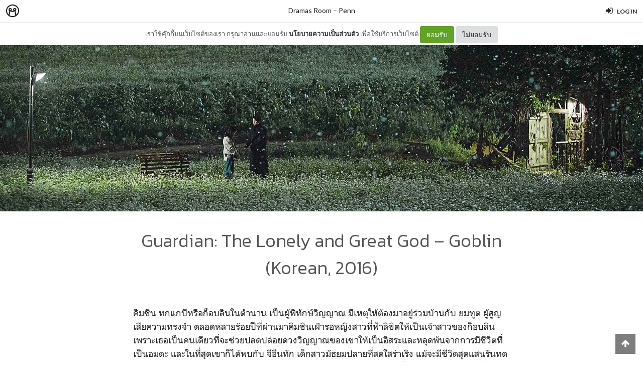

--- FILE ---
content_type: text/html; charset=utf-8
request_url: https://minimore.com/b/PtmZP/43
body_size: 11995
content:
<!DOCTYPE html>
<!--[if IE 8]> <html class="no-js lt-ie9" lang="en"> <![endif]-->
<!--[if gt IE 8]><!--> <html class="no-js" lang="en"> <!--<![endif]-->

<head xmlns:og="http://ogp.me/ns#">
	<meta charset="utf-8" />
	<meta content='width=device-width, height=device-height, initial-scale=1.0, maximum-scale=1.0, user-scalable=0, target-densityDpi=device-dpi' name='viewport' />
	<meta name="apple-mobile-web-app-capable" content="yes" />
	<meta name="apple-mobile-web-app-status-bar-style" content="black-translucent">
	<title>Guardian: The Lonely and Great God – Goblin (Korean, 2016) - Dramas Room - Minimore</title>
	<!--<title>Minimore</title>-->
	<link rel="icon" type="image/png" href="//c.min.ms/images/minimorefav.png">
	<link rel="apple-touch-icon-precomposed" sizes="57x57" href="//c.min.ms/images/appicon.png" />


	<link rel="stylesheet" href="//c.min.ms/stylesheets-v2/canvas/bootstrap.css" type="text/css" />
	<link rel="stylesheet" href="//c.min.ms/stylesheets-v2/canvas/font-icons.css" type="text/css" />
	<link rel="stylesheet" href="//c.min.ms/stylesheets-v2/canvas/animate.css" type="text/css" />
	<link rel="stylesheet" href="//c.min.ms/stylesheets-v2/canvas/magnific-popup.css" type="text/css" />
	<link rel="stylesheet" href="//c.min.ms/libs/select2/select2.min.css" type="text/css" />
	
	<link rel="stylesheet" href="/stylesheets-v2/jquery-datepicker-bootstrap.css" type="text/css" />
	<link rel="stylesheet" href="/stylesheets-v2/style_canvas_mnm.css?4" type="text/css" />
	<link rel="stylesheet" href="/stylesheets-v2/custom_topbar-v4.css?4" type="text/css" />
	<link rel="stylesheet" href="/stylesheets-v2/custom_mnm-v4-ne.css?7" type="text/css" />

	<!--
	<link rel="stylesheet" href="/stylesheets-v2/custom_mnm-v4.css?17" type="text/css" />
	-->

	<link href="https://fonts.googleapis.com/css?family=Lato:300,400,400italic,600,700|Raleway:300,400,500,600,700|Crete+Round:400italic" rel="stylesheet" type="text/css" />
	<link href="https://fonts.googleapis.com/css?family=Kanit:400,500,300&subset=thai,latin" rel='stylesheet' type='text/css'>

	<script type="text/javascript"> if (!window.console) console = {log: function() {}}; </script>
	<script type="text/javascript" src="//c.min.ms/libs/jquery-1.9.1.min.js"></script>
	<script type="text/javascript" src="//c.min.ms/libs/jquery-migrate-1.2.1.min.js"></script>
	<script type="text/javascript" src="//c.min.ms/libs/jquery-ui-1.12.1.min.js"></script>
	<script type="text/javascript" src="//c.min.ms/libs/mmapi.js"></script>
	<script type="text/javascript" src="//c.min.ms/libs/mustache.min.js"></script>
	<script type="text/javascript" src="//c.min.ms/libs/bootstrap.min.js"></script>

	<script type="text/javascript" src="//c.min.ms/libs/jquery.autosize.min.js"></script>
	<script type="text/javascript" src="//c.min.ms/libs/jquery.form.min.js"></script>
	<script type="text/javascript" src="//c.min.ms/libs/jquery.webkitresize.edited.js"></script>
	<script type="text/javascript" src="/libs/jquery.draggable.bg.js?4"></script>
	<script type="text/javascript" src="//c.min.ms/libs/jquery.unveil.min.js"></script>
	<script type="text/javascript" src="//c.min.ms/libs/jquery.timeago.min.js"></script>
	<script type="text/javascript" src="//c.min.ms/libs/jquery.stellar.min.js"></script>
	<script type="text/javascript" src="//c.min.ms/libs/jRespond.min.js"></script>
	<script type="text/javascript" src="//c.min.ms/libs/owl.carousel.min.js"></script>
	<script type="text/javascript" src="//c.min.ms/libs/moment.min.js"></script>
	<script type="text/javascript" src="//c.min.ms/libs/chardinjs.js"></script>
	<script type="text/javascript" src="//c.min.ms/libs/select2/select2.min.js?2"></script>

	<!--   	<script type="text/javascript" src="//c.min.ms/javascripts/vendor/custom.modernizr.js"></script> -->
	<!--   	<script type="text/javascript" src="/javascripts/canvas/plugins.js"></script> -->
	<script type="text/javascript" src="/javascripts/script-v4.js?8"></script>
	<script type="text/javascript" src="/javascripts/adframe.js"></script>

	<meta name="author" content="Penn"/>

	<meta property="fb:app_id" content="164221187085346" />
	<meta property="og:type"   content="website" />
	<meta property="og:title" content="Guardian: The Lonely and Great God – Goblin (Korean, 2016) - Dramas Room"/>
	<meta property="og:site_name" content="Minimore"/>
	<meta property="og:image" content="https://c.min.ms/t/og/member/c/46/46383/chapterbigcover/3f0025e9.jpg"/>
	<meta property="og:description" content="คิมชิน ทกแกบีหรือก็อบลินในตำนาน เป็นผู้พิทักษ์วิญญาณ มีเหตุให้ต้องมาอยู่ร่วมบ้านกับ ยมทูต ผู้สูญเสียความทรงจำ ตลอดหลายร้อยปีที่ผ่านมาคิมชินเฝ้ารอหญิงสาวที่ฟ้าลิขิตให้เป็นเจ้าสาวของก็อบลิน เพราะเธอเป็นคนเดียวที่จะช่วยปลดปล่อยดวงวิญญาณของเขาให้เป็นอิสระและหลุดพ้นจากการมีชีวิตที่เป็นอมตะ และในที่สุดเขา..."/>
	<meta property="og:url" content="http://minimore.com/b/PtmZP/43"/>
	<meta property="twitter:card" content="summary_large_image"/>
	<meta property="twitter:site" content="@Minimoreweb"/>
	<meta property="twitter:creator" content="@Minimoreweb"/>


<!--//  //-->
<script type="text/javascript">
var adr_url = location.protocol+"//dash.minimore.com/apis/";

function fb_login(){
	//
	var login_return = "";
	var subscribe_book = "";
	$('.waiting-process').show();
	
	if(navigator.userAgent.match('CriOS')){
		window.location = "https://www.facebook.com/dialog/oauth?client_id=164221187085346&redirect_uri=https://minimore.com/fbLogin";
	}
	else{		
		if(typeof(FB) == 'undefined'){
			alert('Cannot login: Failed connect to Facebook');
			return;
		}
			
		FB.login(function(response) {
			if (response.authResponse) {
				console.log('Welcome!  Fetching your information.... ');
				access_token = response.authResponse.accessToken; //get access token
				fbuser_id = response.authResponse.userID; //get FB UID
				FB.api('/me', function(response) {
					user_email = response.email; //get user email
					//console.log(response.username);
					//console.log(response.email);
					//console.log(response.name);
					if(typeof(response.username) == 'undefined'){
						username = "fb"+fbuser_id;
					} 
					else {
						username = response.username;
					}
					fbname =  response.name;
					$.ajax({
						type: "POST",
						url: adr_url+'mobileCheckFBUser',
						data:{
							fbaccesstoken : access_token,
							fbuserid : fbuser_id,
							fbusername : username,
							fbemail : user_email,
							fbname : fbname
						}
					}).done(function(msg){
						var result = JSON.parse(msg);
						if(result['error'] === 0){
							var data = {book_id: subscribe_book, action: 'subscribe'};
							MM.callApi("subscribe", data,function(msg){
								$('.waiting-process').hide();
								if (login_return){
									if(login_return.search("store.minimore")){
										//SAVE LOG IN STORE
										$.ajax({
											type: "POST",
											url: adr_url+'private/setLogLoginStore/',
											data:{
												pass : "savelogminimore"
											}
										}).done(function(msg){
											window.location.href = login_return;
										});
									} 
									else {
										window.location.href = login_return;
									}
								} 
								else {
									window.location.reload();
								}
							});
						}
						else if(result['error'] === 1){
							alert('Cannot login: Error[1]');
						}
						else{
							alert('Cannot login: Error[unknown]');
						}
					});
				});
			} 
			else{
				//user hit cancel button
				alert('Cannot login: cancelled or did not fully authorize');
			}
		}, 
		{
			scope: 'email' //scope: 'publish_stream,email'
		});
	}
}

</script>


<!--Adomik randomizer for ad call key value targeting-->
<script type='text/javascript'>
window.Adomik = window.Adomik || {};
Adomik.randomAdGroup = function() {
var rand = Math.random();
switch (false) {
case !(rand < 0.09): return "ad_ex" + (Math.floor(100 * rand));
case !(rand < 0.10): return "ad_bc";
default: return "ad_opt";
}
};
</script>

<script type="application/javascript" src="//anymind360.com/js/1839/ats.js"></script>

</head>

<body class="no-transition stretched">
	
<script>
  window.fbAsyncInit = function() {
    FB.init({
      appId            : '164221187085346',
      autoLogAppEvents : true,
      xfbml            : true,
      version          : 'v5.0'
    });
  };
</script>
<script async defer src="https://connect.facebook.net/en_US/sdk.js"></script>

<script>
$(document).ready(function(){				
	$('html,body').bind('click',function(e){
		if($('#top-bar .top-links .trigger-btn').hasClass('active')){	
			if ($(e.target).parents('a').hasClass('trigger-btn') || $(e.target).hasClass('trigger-btn')){
				//do nothing
			}
			else if($(e.target).parents('div').hasClass('topbar-user-content')){
				//do nothing
			}
			else{
				$('#top-bar .topbar-user-content').hide();
				$('#top-bar .top-links .trigger-btn').removeClass('active');
			}
		}
	});	
	
	$('#top-bar .top-links .trigger-btn').bind('click',function(e){
		var target = $(this).attr('data-open');
		
		if($(this).hasClass('active')){		
			$('#top-bar .topbar-user-content').hide();
			$(this).removeClass('active');
		}
		else{
			$('#top-bar .topbar-user-content').hide();
			$('#top-bar .top-links .trigger-btn').removeClass('active');
			
			$('#top-bar').find('#'+target).fadeIn(200);
			$(this).addClass('active');
		}
		
		if($(this).attr('data-update') != null){
			var btn = $(this);
			var id = $(this).attr('data-update');
			var data = { 
				call_function: 'updateNotificationRead',
				last_noti_id : id 
			};
			MM.callApi("notification", data, function(result){
				if(!result['error']){
					btn.removeClass('hasalert');
					btn.removeAttr('data-update');
				}
			});
		}
	});
	
	const isAcceptPolicy = getCookie('acceptPolicy')
	if (isAcceptPolicy === 'yes') {
		$('#privacy-bar').hide();
	}
});

function getCookie(key) {
	var keyValue = document.cookie.match('(^|;) ?' + key + '=([^;]*)(;|$)');
	return keyValue ? keyValue[2] : null;
}

function privacyAccept() {
	document.cookie = "acceptPolicy=yes; path=/; SameSite=Strict";
	$('#privacy-bar').hide();
}

</script>	
<style>
#privacy-bar {
  background: #fff;
  z-index: 16000;
  position: relative;
  border-bottom: 1px solid #eee;
  height: 45px;
  line-height: 44px;
  font-size: 13px;
}
#privacy-bar.fixed {
  position: fixed;
  z-index: 16000;
  width: 100%;
  top: 45px;
}
@media(max-width:992px) {
	#privacy-bar {
	  height: 90px;
	}
}
</style>
<div id="top-bar" class="fixed">
<div class="clearfix">
	<div class="col_half fleft nobottommargin">
		<div class="top-links">
			<ul class="topbar-menu-off">		
				<li class="logo "><a href="https://minimore.com"><i class="mm-logo"></i></a></li>
				<div class="topbar-menu-trigger fleft">
					<li class="active"><a href="https://minimore.com/m">Makers</a></li>
					<li ><a href="https://store.minimore.com">Store</a></li>
				</div>
			</ul>
		</div>
	</div>
	
	<div class="col_half fright col_last nobottommargin">
		<div class="top-links">
			<ul>
				<li><a class="imargin" href="https://dash.minimore.com/login"><i class="icon-signin"></i><em>Log in</em></a></li>
			</ul>
		</div>
	</div>
	
	<div class="topbar-user-content" id="topbar-notification-content">
		<ul class="notificationlist">
			<li>
				<a class="clearfix" href="#">
					<div class="col-xs-12 nopadding">
						<div>You don't have any notification yet.</div>
					</div>
				</a>
			</li>
			<li><a class="clearfix center" href="/account/notifications"><b>See All</b></a></li>
		</ul>
	</div>
	
	<div class="topbar-user-content" id="topbar-usermenu-content">
		<ul>
			<li class="info clearfix">
				<a href="/author/">
					<div class="image"><img src="" /></div>
					<div class="title"><span></span></div>
				</a>
			</li>
			<li><a href="https://minimore.com/account/settings#setting-wallet" class="clearfix"><i class="icon-line2-wallet"></i>My Wallet <span class="wallet"><i class="mmcoin small"></i>null</span></a></li>
			<li><a href="/account/library"><i class="icon-book2"></i>Library</a></li>
			<li><a href="/account/settings"><i class="icon-line2-settings"></i>Settings</a></li>
			<li><a href="/logout"><i class="icon-line2-logout"></i>Logout</a></li>
		</ul>
	</div>
					
</div>
</div>

<div id="privacy-bar" class="fixed">
	<div class="clearfix center">
		เราใช้คุ๊กกี้บนเว็บไซต์ของเรา กรุณาอ่านและยอมรับ <a href="https://minimore.com/help/policy" target="_blank" style="font-weight: bold; color: #333;">นโยบายความเป็นส่วนตัว</a> เพื่อใช้บริการเว็บไซต์
		<button class="btn" onclick="privacyAccept()" style="color: rgb(255, 255, 255); background-color: rgb(97, 162, 41);">ยอมรับ</button>
		<a class="btn" href="https://google.com" style="color: rgb(51, 51, 51); background-color: rgb(222, 223, 224);">ไม่ยอมรับ</a>
	</div>
</div>
<div class="wrapper fixedtopbar" id="wrapper">


<div class="topbar-message fixed">
	<span>
		<a href="/b/PtmZP">Dramas Room</a> – <a href="/author/pensblog">Penn</a>
	</span>
</div>

<script type="text/javascript"> 
    
    $(document).ready(function(){
		
	    MM.callApi("setstat", {chapter_id: 46383}, function(result){});
	    //createAdsZone();
	    
	    $(function () {
		  $('[data-toggle="tooltip"]').tooltip();
		});

		//getShareCount($('.sharecounteritem span'),["http:\/\/minimore.com\/permalink\/ch-46383"]);
		
		$(".pageitem img").not('.gallery img').not('.endchapter-icon').css('opacity','0.3');
		$(".pageitem img").unveil(1000, function() {
			$(this).load(function() {
				$(this).css('opacity','1');
			});
		});

		// $('.adsitem').hide().eq(Math.round(Math.random()*($('.adsitem').length-1))).show();
		
		$('.feelinglist a').bind('click',function(){
			var feelingid = $(this).parents('li').attr('data-id');
			var data = {chapter_id: 46383, feeling_id: feelingid};
			
			MM.callApi("setFeeling", data, function(result){
				if(!result['error']){
					$('.feelinglist li').removeClass('active');
					
					for(var i=0; i<result['data']['feeling_data'].length; i++){
						var row = result['data']['feeling_data'][i];
						var target = $('.feelinglist li[data-id="'+row['feeling_id']+'"]');
						var newNum = numFormat(row['feeling_count'],1);
						target.find('em').html(newNum);
						if(row['isactive']){
							target.addClass('active');
						}
					}
				}
				else{
					if(result['error_log'] == 'not login'){
						//window.location = '/login?return=' + document.URL + '&subscribe=' + bookid;
						 createLoginModal();
					}
				}
			});
		});
			
		$('.editorreview-btn').bind('click',function(){
			var set_pick = ($(this).hasClass('picked')) ? 'false':'true';
			var data = {chapter_id: 46383, is_pick: set_pick};
			MM.callApi("setReviewChapter", data, function(result){
				if(!result['error']){
					if(result['is_pick']=='true'){
						$('.editorreview-btn').addClass('picked');
						$('.editorreview-btn').addClass('red');
					}
					else{
						$('.editorreview-btn').removeClass('picked');
						$('.editorreview-btn').removeClass('red');
					}
				}else{
					alert('not saved');
				}
			});
		});

		$('.editorpick-btn').bind('click',function(){
			var set_pick = ($(this).hasClass('picked')) ? 'false':'true';
			
			var data = {chapter_id: 46383, is_pick: set_pick};
			
			MM.callApi("setRecommendChapter", data, function(result){
				if(!result['error']){
					if(result['is_pick']=='true'){
						$('.editorpick-btn').addClass('picked');
					}else{
						$('.editorpick-btn').removeClass('picked');
					}
				}
			});
		});
	});
	
</script>

<!--<meta id="fbthumb" property="og:image" content="https://c.min.ms/t/w2000/member/c/46/46383/chapterbigcover/3f0025e9.jpg">-->
<input type="hidden" id="posbigcover" value="0::0::1600::473" />

<div class="chaptercover-section cover" style="background-image:url(https://c.min.ms/t/w2000/member/c/46/46383/chapterbigcover/3f0025e9.jpg);">
	<div class="section-inner">
	</div>
</div>

<div class="chapterinfo-section">
	<div class="section-inner">
        <div class="center">
	    	
	        <span class="title">Guardian: The Lonely and Great God – Goblin (Korean, 2016)</span>
	    </div>
	</div>
</div>

<div class="pagelist-section stretch-section">
	<div class="section-inner">
		<ul class="pagelist">
			<li class="page">
				<div class="pageitem">
					<div>คิมชิน ทกแกบีหรือก็อบลินในตำนาน เป็นผู้พิทักษ์วิญญาณ มีเหตุให้ต้องมาอยู่ร่วมบ้านกับ ยมทูต ผู้สูญเสียความทรงจำ ตลอดหลายร้อยปีที่ผ่านมาคิมชินเฝ้ารอหญิงสาวที่ฟ้าลิขิตให้เป็นเจ้าสาวของก็อบลิน เพราะเธอเป็นคนเดียวที่จะช่วยปลดปล่อยดวงวิญญาณของเขาให้เป็นอิสระและหลุดพ้นจากการมีชีวิตที่เป็นอมตะ และในที่สุดเขาก็ได้พบกับ จีอึนทัก เด็กสาวมัธยมปลายที่สดใสร่าเริง แม้จะมีชีวิตสุดแสนรันทดและมองเห็นวิญญาณ หลังจากได้ใกล้ชิดกันอึนทักก็ตกหลุมรักคิมชิน ขณะที่คิมชินเองก็เริ่มลังเลที่จะจากโลกนี้ไป<br></div><div>_______<br></div><div><b>Guardian: The Lonely and Great God&nbsp;</b>ก็อบลิน คำสาปรักผู้พิทักษ์วิญญาณ<br><h6>Goblin<br>2016 • Romance/Drama/Fantasy</h6></div><div><img src="//c.min.ms/t/h150/member/c/46/46383/pagegallery/1548680305/8adf933f.jpg" data-src="//c.min.ms/t/d/member/c/46/46383/pagegallery/1548680305/8adf933f.jpg" order="0"></div><div><br><div style="text-align: center;">ย้ายไปที่&nbsp;<a href="https://pensmemo.blogspot.com/2021/01/goblin.html" target="_blank" style="background-color: rgb(255, 255, 255);"><b>Guardian: The Lonely and Great God – Goblin</b></a></div></div>
				</div>
			</li>
		</ul>
	</div>
</div>

<div class="chapterinfo-section">
	<div class="section-inner">
		
		<!--
		-->
		
		<div class="clearfix">
			<ul class="entry-meta clearfix">
		        <li>
		        	<i class="icon-tags"></i>
		        	<span class="desc"><a href="/m/search?tag=series" target="_blank">#series</a> <a href="/m/search?tag=KDrama" target="_blank">#KDrama</a> <a href="/m/search?tag=ซีรีส์เกาหลี" target="_blank">#ซีรีส์เกาหลี</a> <a href="/m/search?tag=รีวิวซีรีส์" target="_blank">#รีวิวซีรีส์</a> <a href="/m/search?tag=รีวิว" target="_blank">#รีวิว</a> <a href="/m/search?tag=ซีรีส์" target="_blank">#ซีรีส์</a> <a href="/m/search?tag=review" target="_blank">#review</a> <a href="/m/search?tag=seriereview" target="_blank">#seriereview</a> </span>
		        </li>
			</ul>
		</div>
		
        <div class="clearfix">
	        <div class="col_three_fifth clearfix nobottommargin m-nomargin">
		        <ul class="entry-meta clearfix">
			        <li>
			        	<i class="icon-calendar3"></i> 
			        	<time datetime="2019-02-06 12:25:11" data-type="full" data-rel="true"></time>
			        </li>
					<li>
						<i class="icon-user"></i> <a href="/author/pensblog">Penn</a>
					</li>
		        </ul>
	        </div>
	        
	        <div class="col_two_fifth col_last clearfix nobottommargin m-nomargin">
		        <ul class="entry-meta clearfix d-fright">
			        <li>
			        	<i class="icon-exclamation-sign"></i> 
			        	<a class="report-admin-btn" data-login="false">Report</a>
			        </li>
		        </ul>
	        </div>
	    </div>
	</div>
</div>

<div class="chapteraction-section">
	<div class="section-inner">		
		
		<!-- START ADS ZONE -->
		<div class="adszone bottommargin-sm">			
			<script>
				if($(window).width() <= 480){
					//document.write('<div class="adsitem mobile"><ins data-revive-zoneid="8" data-revive-id="3fd0aa3da324a95fdd53b78d3394abfb"></ins></div>');
				} else{
					if (Math.random() <= 0.2) {
						document.write('<div class="adsitem desktop"><ins data-revive-zoneid="7" data-revive-id="3fd0aa3da324a95fdd53b78d3394abfb"></ins></div>');
					} else {
						document.write('<div class="adsitem desktop"><div id="div-gpt-ad-1548229528268-0"></div></div>');
						var gptAdSlots = [];
						googletag.cmd.push(function() {
						var mapping = googletag.sizeMapping().
						addSize([728, 300], [[728, 90], [300, 250], [336, 280]]).
						addSize([340, 290], [[336, 280], [300, 250], [320,100], [320, 50]]).
						addSize([0, 0], [[300, 250], [320, 100], [320, 50]]).
						build();
						gptAdSlots[0] =
							googletag.defineSlot('/21622890900/TH_minimore.com_res_article_top_728x90//336x280//300x250//320x100//320x50', [[336, 280], [320, 50], [300, 250], [728, 90], [320, 100]], 'div-gpt-ad-1548229528268-0').setCollapseEmptyDiv(true).defineSizeMapping(mapping).setTargeting('ad_group', Adomik.randomAdGroup()).addService(googletag.pubads());
							googletag.enableServices();
							googletag.display('div-gpt-ad-1548229528268-0');
						});
					}
				}			
			</script>
		</div>	
		<!-- END ADS ZONE -->
			
		<div class="section-action actionbox clearfix">
			<div class="itemleft">
				<div class="sharecounteritem">
					<span class="reader"><script> document.write(numFormat(480,1)); </script></span>
					<em>Views</em>
				</div>	
				<div class="shareactionitem">
					<a onclick="minFacebookShare()" class="share-btn facebook">
						<span class="fa-stack fa-lg">
							<i class="fa fa-circle fa-stack-2x"></i>
							<i class="fa fa-facebook fa-stack-1x fa-inverse"></i>
						</span>
						<!-- <em>Share to Facebook</em> -->
					</a>
					<a onclick="minTwitterShare('Guardian: The Lonely and Great God – Goblin (Korean, 2016) - Dramas Room')" class="share-btn twitter">
						<span class="fa-stack fa-lg">
							<i class="fa fa-circle fa-stack-2x"></i>
							<i class="fa fa-twitter fa-stack-1x fa-inverse"></i>
						</span>
						<!-- <em>Share to Twitter</em> -->
					</a>
					<!--
					-->
				</div>
			</div>	
			<div class="itemright">
				
				<span class="chaptermeta">
					<a href="/b/PtmZP">Dramas Room</a> – <a href="https://minimore.com/author/pensblog">Penn</a>
				</span>
		
				<a class="chapterlist-btn" href="/b/PtmZP"><i class="fa fa-list-ul"></i><em>View Story</em></a>
				<a class="subscribe-btn " data-bookid="15539"><em>subscribe</em></a>
			</div>
		</div>	
		
		<div class="section-action navbox clearfix" >
			<div class="itemleft">
				<a href="42" class="nav-btn prev-btn">
					<!--<span class="fa-stack fa-lg">
						<i class="fa fa-circle fa-stack-2x"></i>
						<i class="fa fa-chevron-left fa-stack-1x"></i>
					</span>-->
					<i class="fa fa-chevron-left"></i>
					<em>Previous</em>
				</a>
			</div>		
			<div class="itemright">
				<a href="44" class="nav-btn next-btn">
					<em>Next</em>
					<i class="fa fa-chevron-right"></i>
					<!--
					<span class="fa-stack fa-lg">
						<i class="fa fa-circle fa-stack-2x"></i>
						<i class="fa fa-chevron-right fa-stack-1x"></i>
					</span>-->
				</a>
			</div>		
		</div>
		
		<div class="section-action feelingbox clearfix">
			<a class="anchor" name="response"></a>
			<ul class="feelinglist">
				<li data-id="1" >
					<a data-toggle="tooltip" data-placement="top" title="ถูกใจ">
						<div class="feelingicon">
							<img src="/images/feeling-icon/2016/like.png" />
						</div>					
						<span class="number"><em><script> document.write(numFormat(0,1)); </script></em></span>
					</a>
				</li>
				<li data-id="2" >
					<a data-toggle="tooltip" data-placement="top" title="ฮา">
						<div class="feelingicon">
							<img src="/images/feeling-icon/2016/haha.png" />
						</div>					
						<span class="number"><em><script> document.write(numFormat(0,1)); </script></em></span>
					</a>
				</li>
				<li data-id="3" >
					<a data-toggle="tooltip" data-placement="top" title="ซึ้ง">
						<div class="feelingicon">
							<img src="/images/feeling-icon/2016/love.png" />
						</div>					
						<span class="number"><em><script> document.write(numFormat(0,1)); </script></em></span>
					</a>
				</li>
				<li data-id="4" >
					<a data-toggle="tooltip" data-placement="top" title="ฟิน">
						<div class="feelingicon">
							<img src="/images/feeling-icon/2016/fin.png" />
						</div>					
						<span class="number"><em><script> document.write(numFormat(0,1)); </script></em></span>
					</a>
				</li>
				<li data-id="5" >
					<a data-toggle="tooltip" data-placement="top" title="อึ้ง">
						<div class="feelingicon">
							<img src="/images/feeling-icon/2016/wow.png" />
						</div>					
						<span class="number"><em><script> document.write(numFormat(0,1)); </script></em></span>
					</a>
				</li>
				<li data-id="6" >
					<a data-toggle="tooltip" data-placement="top" title="เอิ่ม">
						<div class="feelingicon">
							<img src="/images/feeling-icon/2016/meh.png" />
						</div>					
						<span class="number"><em><script> document.write(numFormat(0,1)); </script></em></span>
					</a>
				</li>
			</ul>	
		</div>	
	
		<div class="tabs tabs-alt clearfix topmargin-sm" id="tab-comment">
			<ul class="tab-nav clearfix">
				<li class="active">
					<a href="#comment-tab-mnm">Comments<em>(<script> document.write(numFormat(0,1)); </script>)</em></a>
				</li>
				<li>
					<a href="#comment-tab-fb">Facebook<em>(<span class="fb-comments-count" data-href="http://minimore.com/permalink/ch-46383">0</span>)</em></a>
				</li>
			</ul>

			<div class="tab-container">
				<div class="tab-content clearfix" id="comment-tab-mnm">
					<div class="comment-section clearfix">
						 <div class="commentbox withborder clearfix">
							 <div class="col-md-12 nogutter center">
								 <h4>เข้าสู่ระบบเพื่อแสดงความคิดเห็น</h4>
								 <a href="https://minimore.com/login" class="lite-btn"><i class="icon-signin"></i> Log in</a>
							 </div>
						 </div>
						

						<div class="comment-list">
						</div>
					</div>

					<script>
					$(document).ready(function(e){

						$('.comment-section').on('click', '.cm-reply-btn', function(e) {
						    var target = $(this).parents('.cm-group');
						    var parent_id = $(this).attr("data-comment-id");
						    var pretext = '';
						    
						    if($(this).attr("data-reply-to").length > 0){
							    pretext = '@' + $(this).attr("data-reply-to") + ' ';
							}
						    
						    var replyform = '\
						    <div class="commentbox clearfix replyform nobottommargin">\
						    <div class="col-sm-1 col-xs-2 col-xs-offset-1 nogutter">\
						    	<div class="entry-avatar">\
									<img src="" />\
								</div>\
							</div>\
							<div class="col-sm-10 col-xs-9 nogutter">\
								<div class="form clearfix">\
									<textarea placeholder="Your Reply" name="comment_content"></textarea>\
									<input type="hidden" name="chapter_id" value="46383">\
									<input type="hidden" name="parent_id" value="'+parent_id+'">\
									<div class="fright clearfix">\
										<button type="button" onclick="closeReply()" class="cancel-btn">Cancel</button>\
										<button type="button" class="primary-btn cm-submit-btn">POST</button>\
									</div>\
								</div>\
							</div></div>';
							
							closeReply();
							target.append(replyform);
						    target.find("textarea").eq(0).focus().val(pretext);
						});
						
						$('.comment-section').on('click', '.cm-delete-btn', function(e) {
						    var comment_id = $(this).attr("data-comment-id");
						    var ref = $(this).attr("data-ref");
						    
						    promptConfirm('Are you sure you want to delete comment from '+ref+' ?', function(){
							    var data = {
						        	call_function : 'deleteComment',
						            comment_id : comment_id,
						            chapter_id : 46383
						        }
								MM.callApi("comment", data, function(result){
									if(!result['error']){
						            	var mdata = result;
						            	var mtemplate = '{'+'{#minimore_comment}}' + result['template'] + '{'+'{/minimore_comment}}';
						            	var html = Mustache.render(mtemplate, mdata);
						            	var htmlObj = $('<div/>').html(html).contents();
										htmlObj.find('.formattedNum').each(function(index){
											var num = parseInt($(this).text(),10);
											var numF = numFormat(num,1);
											$(this).text(numF);
										});
										$('.reply-form').hide();
										$('.reply-form-place').append($('.reply-form'));
							            $('div.comment-list').html(htmlObj);
							            //setTimeAgo();
							        }
							        else{
								        
							        }
								});
							    
						    });
						});

						$(".cm-submit-btn").live("click",function(e){
							e.preventDefault();
							e.stopPropagation();
							el = $(this);
							form = $(this).parents('div.form');
							textarea = form.find("textarea");
							parent_id = form.find('input[name="parent_id"]');
							data = {
								call_function:'createComment',
								chapter_id : 46383,
								comment_detail:textarea.val(),
								parent_comment_id:parent_id.val()
							};
							MM.callApi("comment", data, function(result){
								if(!result['error']){
					            	var mdata = result;
					            	var mtemplate = '{'+'{#minimore_comment}}' + result['template'] + '{'+'{/minimore_comment}}';
					            	var html = Mustache.render(mtemplate, mdata);
					            	var htmlObj = $('<div/>').html(html).contents();
									htmlObj.find('.formattedNum').each(function(index){
										var num = parseInt($(this).text(),10);
										var numF = numFormat(num,1);
										$(this).text(numF);
									});
									if(result.clearTextarea){
										$('textarea[name="comment_content"]').val('');
									}
									$('.reply-form').hide();
									$('.reply-form-place').append($('.reply-form'));
						            $('div.comment-list').html(htmlObj);
						            //setTimeAgo();
								}else{
								}
							});
						});

					});

					function closeReply(){
						$('.replyform').hide().remove();
					}

					</script>				</div>
				<div class="tab-content clearfix" id="comment-tab-fb">
					<div class="fb-comments" data-width="100%" data-href="http://minimore.com/permalink/ch-46383" data-numposts="5" data-colorscheme="light"></div>
				</div>
			</div>
		</div>
	</div>
</div>


<a href="#" class="fixedbtnitem right gototop-btn"><i class="fa fa-arrow-up"></i></a>

<img src="//minimore.com/apis/setstatimage.api.php?chapter_id=46383&r=69701383d1538" style="display:none"/>

<script type="text/javascript">

	$(document).ready(function(){

		checkRequiredOption($('input[name=opt-walletpackage]'),$('#package-confbtn'));
		checkRequiredOption($('input[name=opt-walletpayment]'),$('#payment-confbtn'));

		$('.chapteraction-btn').bind('click',function(){
			resetOptionList();

			var wallet_amount = null;

			if(wallet_amount == null || $(this).attr('data-action')=='login'){
				window.location.href = '/login?return='+window.location.href;
			}
			else{
				if($(this).attr('data-action')=='buy'){
					//TODO: check wallet remaining
					//var wallet_amount = null;
					var chapter_price = $(this).attr('data-price');
					if(wallet_amount > 0 && wallet_amount > chapter_price) {
						walletBuyChapter($(this).attr('data-name'),$(this).attr('data-price'),$(this).attr('data-id'));
					}else{
						openModal('#modalWalletPromptTopup');
					}
				}else if($(this).attr('data-action')=='topup'){
					openModal('#modalWalletPromptTopup');
				}else if($(this).attr('data-action')=='read'){
					window.location.href = $(this).siblings('.chapterread-btn').attr('href');
				}
			}
		});

		$('.closemodal-btn').bind('click',function(){
			var shownModal = $('.modal.in');
			if(shownModal.length != 0){
				shownModal.modal('hide');
			}
			if($(this).attr('data-redirect')!=null){
				window.location.href = $(this).attr('data-redirect');
			}
			else if($(this).attr('data-reload')=='true'){
				window.location.reload();
			}
			else{

			}
		});

		$('.topup-btn').bind('click',function(){
			resetOptionList();
			openModal('#modalWalletPackage');
		});

		$('.loadmodal-btn').bind('click',function(){
			var target = $(this).attr('data-load');
			openModal(target);
		});

		$('.wallet-buy-btn').bind('click',function(){
			walletLoading();
			var data = {
				chapter_id: $(this).attr('data-chapter-id')
			};
			console.log(data);
			MM.callApi('prepBuyChapterData', data, function(d){
				//var result = JSON.parse(JSON.stringify(data));
				if(d.error == false){
					 console.log(d.detail);
					 walletAlert('ซื้อเหรียญเรียบร้อย',true);
					 setTimeout(location.reload(), 1000);
				}else{
					console.log(d.detail);
					walletAlert('เหมือนจะมีปัญหา สั่งซื้อไม่ได้ :’> ติดต่อมินิมอร์ได้ที่ support@minimore.com หรือโทร. 0-2641-9955 ต่อ 516');
				}
			});
		});

		$('.wallet-topup-btn').bind('click',function(){
			walletLoading();
			var amount = $('#package-optionform').find('input[name=opt-walletpackage]:checked').val();
			var method = $('#payment-optionform').find('input[name=opt-walletpayment]:checked').val();
			//console.log(amount);
			//console.log(method);
			var data = {
				amount:amount,
				payment_method:method,
				redirect_url:window.location.href
			};
			MM.callApi('prepTopupWalletData', data, function(d){
				//var result = JSON.parse(JSON.stringify(data));
				if(d.error == false){
					 window.location.href = d.payment_url;
				}else{
					console.log(d.detail);
					walletAlert('เหมือนจะมีปัญหา สั่งซื้อไม่ได้ :’> ติดต่อมินิมอร์ได้ที่ support@minimore.com หรือโทร. 0-2641-9955 ต่อ 516');
				}
			});
		});

	});

	function openModal(id,title){
		//console.log('called openModal '+ id);
		var shownModal = $('.modal.in');
		if(shownModal.length == 0){
			if(title !=null){
				$(id).find('.modal-title').html(title);
			}
			$(id).modal({
				keyboard:false,
				backdrop:'static',
			}).modal('handleUpdate').modal('show');
		}
		else{
			shownModal.one('hidden.bs.modal', function(){
				//console.log(shownModal.attr('id') + ' is hidden');
				if(title !=null){
					$(id).find('.modal-title').html(title);
				}
				$(id).modal({
					keyboard:false,
					backdrop:'static',
				}).modal('handleUpdate').modal('show');
			});
			shownModal.modal('hide');
		}
	}

	function walletBuyChapter(name,price,cid){
		$('#modalWalletPromptBuy').find('.wallet-buy-btn').attr('data-chapter-id',cid);
		openModal('#modalWalletPromptBuy',name+'<br/>ยืนยันการซื้อ <i class="mmcoin"></i>'+price+' ?');
	}

	function walletLoading(){
		openModal('#modalWalletLoading');
	}

	function walletAlert(msg,success,redirect){
		if(success!=null && success==true){
			msg = '<i class="fa fa-check-circle bigicon" style="color:#0ebd17"></i><br/>'+msg;
		}

		if(redirect!=null){
			$('#modalWalletAlert').find('.closemodal-btn').attr('data-redirect',redirect);
		}
		else{
			$('#modalWalletAlert').find('.closemodal-btn').removeAttr('data-redirect');
		}

		openModal('#modalWalletAlert',msg);
	}

	function checkRequiredOption(option, button){
		function checkOption(){
			if(option.is(':checked')){
				button.removeClass('disabled-btn');
				button.removeAttr('disabled');
			}
			else{
				button.addClass('disabled-btn');
				button.attr('disabled','disabled');
			}
		}

		//init
		checkOption();

		option.bind('change',function(){
			checkOption();
		});
	}

	function resetOptionList(){
		$('.modaloptionlist').find('input[type=radio]').removeAttr('checked');
		checkRequiredOption($('input[name=opt-walletpackage]'),$('#package-confbtn'));
		checkRequiredOption($('input[name=opt-walletpayment]'),$('#payment-confbtn'));
	}

</script>


<div class="modal modal-wallet custom-modal" id="modalWalletPromptBuy" tabindex="-1" role="dialog" aria-hidden="true">
    <div class="modal-dialog modal-sm">
        <div class="modal-content">
	        <div class="modal-body">
	            <h4 class="modal-title">ยืนยันการซื้อ ?</h4>
	            <span class="subtitle important">เหรียญที่มีตอนนี้: null</span>
	        </div>
            <div class="modal-footer">
	            <button type="button" class="btn btn-confirm wallet-buy-btn" data-chapter-id="46383">Buy</button>
                <button type="button" class="btn btn-cancel closemodal-btn">Cancel</button>
            </div>
        </div>
    </div>
</div>

<div class="modal modal-wallet custom-modal" id="modalWalletPromptTopup" tabindex="-1" role="dialog" aria-hidden="true">
    <div class="modal-dialog modal-sm">
        <div class="modal-content">
	        <div class="modal-body">
	            <h4 class="modal-title">มีเหรียญไม่พอซื้อแล้ว เติมเหรียญกันหน่อย</h4>
	            <span class="subtitle important">เหรียญที่มีตอนนี้ : null</span>
	        </div>
            <div class="modal-footer">
	            <button type="button" class="btn btn-confirm loadmodal-btn" data-load="#modalWalletPackage">OK</button>
                <button type="button" class="btn btn-cancel closemodal-btn">Cancel</button>
            </div>
        </div>
    </div>
</div>


<div class="modal modal-wallet custom-modal" id="modalWalletLoading" tabindex="-1" role="dialog" aria-hidden="true">
    <div class="modal-dialog modal-sm">
        <div class="modal-content">
	        <div class="modal-body">
	            <h4 class="modal-title"><i class="fa fa-refresh fa-spin bigicon"></i><br/>Please Wait ...</h4>
	        </div>
        </div>
    </div>
</div>

<div class="modal modal-wallet custom-modal" id="modalWalletAlert" tabindex="-1" role="dialog" aria-hidden="true">
    <div class="modal-dialog modal-sm">
        <div class="modal-content">
	        <div class="modal-body">
	            <h4 class="modal-title">ซื้อเหรียญเรียบร้อย</h4>
	        </div>
	        <div class="modal-footer">
                <button type="button" class="btn btn-confirm closemodal-btn" data-reload="false">OK</button>
            </div>
        </div>
    </div>
</div>

<div class="modal modal-wallet custom-modal" id="modalWalletPackage" tabindex="-1" role="dialog" aria-hidden="true">
    <div class="modal-dialog modal-sm">
        <div class="modal-content">
	         <div class="modal-header">
	            <h4 class="modal-title">เลือกแพ็คเกจเติมเหรียญ</h4>
	        </div>
	        <div class="modal-body np">
		        <ul class="modaloptionlist" id="package-optionform">
		        </ul>
	        </div>
            <div class="modal-footer">
	            <button type="button" class="btn btn-confirm loadmodal-btn" data-load="#modalWalletPayment" id="package-confbtn">OK</button>
                <button type="button" class="btn btn-cancel closemodal-btn">Cancel</button>
            </div>
        </div>
    </div>
</div>

<div class="modal modal-wallet custom-modal" id="modalWalletPayment" tabindex="-1" role="dialog" aria-hidden="true">
    <div class="modal-dialog modal-sm">
        <div class="modal-content">
	         <div class="modal-header">
	            <h4 class="modal-title">เลือกวิธีการชำระเงิน</h4>
	        </div>
	        <div class="modal-body np">
		        <ul class="modaloptionlist" id="payment-optionform">
			        <li class="clearfix">
			        	<input type="radio" name="opt-walletpayment" value="1" id="opt-walletpayment-1">
						<label for="opt-walletpayment-1">
							<span class="info">Credit Card</span>
							<span class="metaimg fright">
								<!--<img class="paymentlogo" src="/images/wallet/logo_visa_300.jpg" />
								<img class="paymentlogo" src="/images/wallet/logo_master_300.jpg" />-->
							</span>
						</label>
					</li>
			        <li class="clearfix">
			        	<input type="radio" name="opt-walletpayment" value="2" id="opt-walletpayment-2">
						<label for="opt-walletpayment-2">
							<span class="info">Cash @Counter</span>
							<span class="metaimg fright">
								<!--<img class="paymentlogo" src="/images/wallet/logo_family.jpg" />
								<img class="paymentlogo" src="/images/wallet/logo_bigc.jpg" />
								<img class="paymentlogo" src="/images/wallet/logo_tesco.jpg" />-->
							</span>
						</label>
					</li>
					<li class="clearfix">
			        	<input type="radio" name="opt-walletpayment" value="3" id="opt-walletpayment-3">
						<label for="opt-walletpayment-3">
							<span class="info">Line Pay</span>
						</label>
					</li>
		        </ul>
		        <span class="subtitle important note">ระบบจะนำคุณไปสู่หน้าจ่ายเงินของผู้ให้บริการ</span>
	        </div>
            <div class="modal-footer">
	            <button type="button" class="btn btn-confirm wallet-topup-btn" id="payment-confbtn">Buy</button>
                <button type="button" class="btn btn-cancel loadmodal-btn" data-load="#modalWalletPackage">Cancel</button>
            </div>
        </div>
    </div>
</div>


<footer id="footer" class="dark">

	<div id="copyrights">

		<div class="container clearfix">

			<div class="col_half nobottommargin">
				<div class="copyright-links">
					<a href="/makers"><b>Makers</b></a> / 
					<a href="/originals">Originals</a> / 
					<a href="https://store.minimore.com"><b>Store</b></a> /
					<a href="/digital">Sample</a> / 
					<a href="/help/redeem">Redeem</a> /
					<a href="/help">About</a> / 
					<a href="/help/contact">Contact</a> / 
					<a href="/jobs">Jobs</a> / 
				</div>
				<span class="cr">
					Copyrights &copy; 2015 All Rights Reserved by Minimore<br/>
					ภาพและเนื้อหาในเว็บไซต์นี้เป็นงานมีลิขสิทธิ์ ห้ามทำซ้ำหรือดัดแปลง
				</span>
			</div>

			<div class="col_half col_last tright nobottommargin">
				
				<div class="fright clearfix">
					<a href="https://www.facebook.com/minimoreweb" class="social-icon si-small si-borderless si-facebook">
						<i class="icon-facebook"></i>
						<i class="icon-facebook"></i>
					</a>

					<a href="https://www.twitter.com/minimoreweb" class="social-icon si-small si-borderless si-twitter">
						<i class="icon-twitter"></i>
						<i class="icon-twitter"></i>
					</a>

					<a href="https://www.instagram.com/minimoreweb" class="social-icon si-small si-borderless si-instagram">
						<i class="icon-instagram"></i>
						<i class="icon-instagram"></i>
					</a>
				</div>

				<div class="clear"></div>

				<i class="icon-envelope-alt"></i> <a href="/cdn-cgi/l/email-protection" class="__cf_email__" data-cfemail="2a595f5a5a45585e6a474344434745584f04494547">[email&#160;protected]</a> 
				<span class="middot">&middot;</span> 
				<i class="icon-phone3"></i> 02-641-9955<br> 
				<a href="/help/policy">นโยบายความเป็นส่วนตัว</a> <span class="middot">&middot;</span> 
				<a href="/help/refund">นโยบายการยกเลิกและคืนเงิน</a> 
				<br><br><br><br><br><br> 
			</div>

		</div>

	</div><!-- #copyrights end -->

</footer>

</div>
<!-- end wrapper-->

	<script data-cfasync="false" src="/cdn-cgi/scripts/5c5dd728/cloudflare-static/email-decode.min.js"></script><script type="text/javascript" src="/javascripts/canvas/functions.js?5"></script>
	
	<!-- Google Analysis -->
	<script>
	(function(i,s,o,g,r,a,m){i['GoogleAnalyticsObject']=r;i[r]=i[r]||function(){
	(i[r].q=i[r].q||[]).push(arguments)},i[r].l=1*new Date();a=s.createElement(o),
	m=s.getElementsByTagName(o)[0];a.async=1;a.src=g;m.parentNode.insertBefore(a,m)
	})(window,document,'script',' https://www.google-analytics.com/analytics.js','ga');
	ga('create', 'UA-44891769-1', 'minimore.com');
	ga('send', 'pageview');
	</script>

<script defer src="https://static.cloudflareinsights.com/beacon.min.js/vcd15cbe7772f49c399c6a5babf22c1241717689176015" integrity="sha512-ZpsOmlRQV6y907TI0dKBHq9Md29nnaEIPlkf84rnaERnq6zvWvPUqr2ft8M1aS28oN72PdrCzSjY4U6VaAw1EQ==" data-cf-beacon='{"version":"2024.11.0","token":"0e342ff1d7e047a58f6993817f12f5d0","r":1,"server_timing":{"name":{"cfCacheStatus":true,"cfEdge":true,"cfExtPri":true,"cfL4":true,"cfOrigin":true,"cfSpeedBrain":true},"location_startswith":null}}' crossorigin="anonymous"></script>
</body>
</html>
